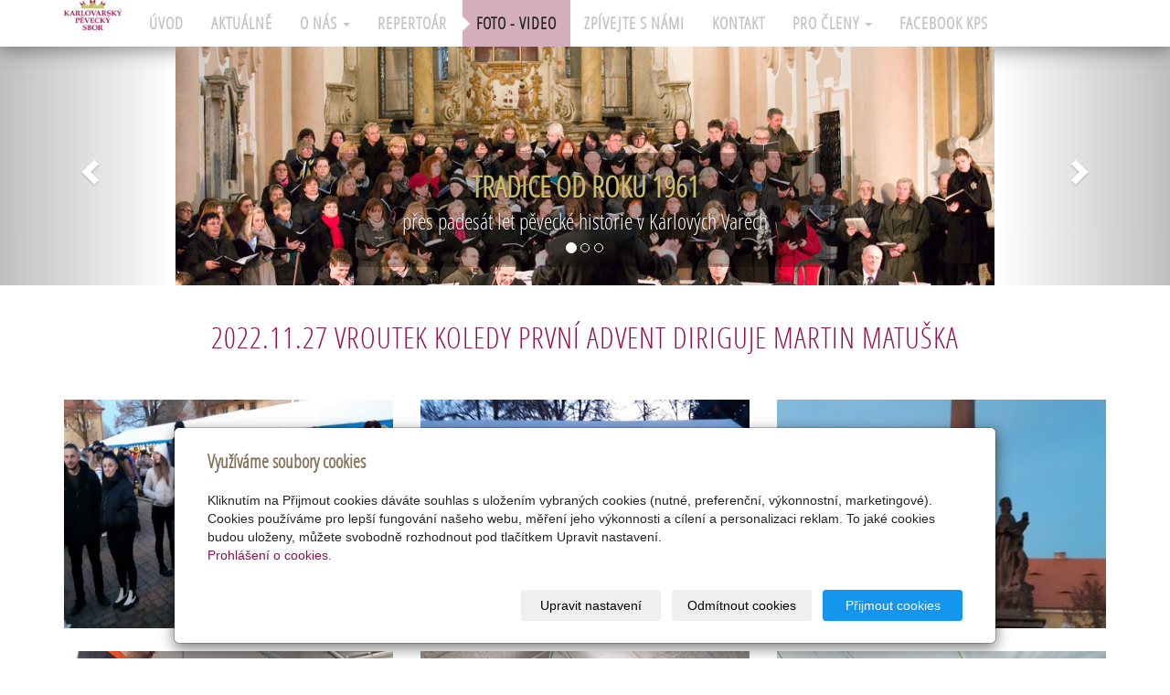

--- FILE ---
content_type: text/html; charset=utf-8
request_url: https://www.kpskv.cz/fotogalerie/2022-11-27-vroutek-koledy-prvni-advent-diriguje-martin-matuska/
body_size: 6421
content:
<!DOCTYPE html>
<html lang="cs">
<head>
  <meta charset="utf-8">
  <!--[if IEE]>
  <meta http-equiv="X-UA-Compatible" content="IE=edge,chrome=1">
  <![endif]-->
  <meta name="viewport" content="width=device-width, initial-scale=1">
      <meta name="robots" content="all">
  <meta name="template" content="HANAMI">
  <meta name="generator" content="inPage">
    
          <meta name="copyright" content="Karlovarský pěvecký sbor">
      <meta name="author" content="Karlovarský pěvecký sbor">
    
        <meta property="og:title" content="2022.11.27 Vroutek koledy první advent diriguje Martin Matuška">

    <meta property="og:description" content="">

<meta property="og:type" content="website">
<meta property="og:url" content="https://www.kpskv.cz/fotogalerie/2022-11-27-vroutek-koledy-prvni-advent-diriguje-martin-matuska/">

    <meta property="og:image" content="https://www.kpskv.cz/obrazek/3/20221127-163111-jpg/">

    
  <title>2022.11.27 Vroutek koledy první advent diriguje Martin Matuška</title>

          <link rel="shortcut icon" href="https://www.kpskv.cz/favicon.ico">
      <link rel="apple-touch-icon" href="https://www.kpskv.cz/favicon.ico" />
    
    
    
    <link type="text/css" rel="stylesheet" href="/vendor/fontawesome-4.7/css/font-awesome.min.css">
    <link type="text/css" rel="stylesheet" media="screen" href="/vendor/blueimp-gallery/css/blueimp-gallery.min.css">
    <link type="text/css" rel="stylesheet" media="screen" href="/vendor/blueimp-bootstrap-image-gallery/css/bootstrap-image-gallery.min.css">
    <link type="text/css" rel="stylesheet" media="screen" href="/vendor/bootstrap-3.4/dist/css/bootstrap.min.css">

          <link type="text/css" rel="stylesheet" media="screen" href="/assets/theme16/css/main.css?v=20210103">
      <link rel="stylesheet" type="text/css" media="screen" href="/assets/filter-colors.css?v=20210103">
      <link rel="stylesheet" type="text/css" media="screen" href="/assets/sections.css?v=20210103">
      <link rel="stylesheet" type="text/css" media="screen" href="/assets/theme16/sections.css?v=20210103">
      <link rel="stylesheet" type="text/css" media="screen" href="/styl/1/">

          
    <link rel="stylesheet" type="text/css" media="print" href="/styl/2/">

          <link rel="stylesheet" type="text/css" media="screen" href="/styl/3/">
    
    <script type="text/javascript" src="/vendor/jquery/dist/jquery.min.js"></script>
    <script type="text/javascript" src="/vendor/jquery-placeholder/jquery.placeholder.min.js"></script>
    <script type="text/javascript" src="/vendor/jquery-match-height/jquery.matchHeight-min.js"></script>
    <script type="text/javascript" src="/vendor/bootstrap-3.4/dist/js/bootstrap.min.js"></script>
    <script type="text/javascript" src="/vendor/blueimp-gallery/js/jquery.blueimp-gallery.min.js"></script>
    <script type="text/javascript" src="/vendor/blueimp-bootstrap-image-gallery/js/bootstrap-image-gallery.min.js"></script>
    <script type="text/javascript" src="/vendor/images-loaded/imagesloaded.pkgd.min.js"></script>
    <script type="text/javascript" src="/vendor/magic-grid/dist/magic-grid.min.js"></script>

    <script type="text/javascript" src="/assets/theme16/js/main.js?v=20210103"></script>
    <script type="text/javascript" src="/assets/js/magicgrid.js?v=20220517"></script>
    <script type="text/javascript" src="/assets/js/dynamic.js?v=20220131"></script>

                <link href="/assets/cookies/css/main-3.4.css" rel="stylesheet" type="text/css" media="screen">
    
    <script src="/assets/cookies/js/main.js?v=20210103"></script>

    <script type="text/javascript">
        window.ca = JSON.parse('{"necessary":1,"functional":0,"performance":0,"marketing":0}');
    </script>
        
                <script>
    window.dataLayer = window.dataLayer || [];
    function gtag(){dataLayer.push(arguments);}

    gtag('consent', 'default', {
        'analytics_storage': 'denied',
        'ad_storage': 'denied',
        'ad_user_data': 'denied',
        'ad_personalization': 'denied'
    });

    gtag('js', new Date());
</script>


                        </head>

<body id="gallery-151655" class="frontend template16 gallery-detail">

    

    
  <!-- HEADER -->

  <header>

    <!-- RIBBON -->

    <div id="top-ribbon">
      <div class="container">

        <!-- CONTACT -->

          


          
          
          <!-- USER -->
                    <!-- /USER -->
      </div>
    </div>
    <div id="sm-search">
      <button type="button" class="close">x</button>
      <form id="small-search" method="get"
            action="/vyhledavani/">
        <input name="q" type="text" class="form-control" placeholder="Hledání...">
        <button type="submit" class="btn btn-danger btn-lg" title="Hledat">
          <span class="glyphicon glyphicon-search" aria-hidden="true"></span> Hledat        </button>
      </form>
    </div>

    <!-- /RIBBON -->
    <!-- NAVIGATION -->

    <nav class="navbar navbar-default">
      <div class="container">
                                          <div class="logo ">
                                            <a title="Karlovarský pěvecký sbor"
                         href="/">
                          <img src="/obrazek/3/logo-kps-png/" alt="Karlovarský pěvecký sbor">
                      </a>
                  </div>
                        
        <!-- TOP NAVI BUTTON -->

        <div class="navbar-header">
          <button class="navbar-toggle" aria-controls="navbar"
                  data-target="#navbar" data-toggle="collapse" type="button">
            <span class="sr-only">Menu</span>
            <span class="icon-bar"></span>
            <span class="icon-bar"></span>
            <span class="icon-bar"></span>
          </button>
        </div>

        <!-- /TOP NAVI BUTTON -->
        <!-- TOP NAVIGATION -->

        <div id="navbar" class="collapse navbar-collapse " role="navigation" aria-expanded="true" style="">
                    <ul class="nav navbar-nav">
                                                <li role="presentation" id="menu-item-365648">
                                          <a href="/inpage/karlovarsky-pevecky-sbor/">
                          Úvod                      </a>
                                    </li>
                                                <li role="presentation" id="menu-item-357275">
                                          <a href="/rubrika/novinky/">
                          Aktuálně                      </a>
                                    </li>
                                                <li role="presentation" id="menu-item-357264" class="dropdown">
                                          <a href="/inpage/o-nas/" class="dropdown-toggle" data-toggle="dropdown">
                          O nás <span class="caret"></span>
                      </a>
                      <!-- SUBNAVI -->
                      <ul class="dropdown-menu level2 v" role="menu">
                        <li class="container">
                          <ul>
                                                              <li id="submenu-item-416062">
                                  <a href="/inpage/o-nas-625/">
                                      O nás *                                  </a>
                                </li>
                                                              <li id="submenu-item-416064">
                                  <a href="/inpage/sbormistri-966/">
                                      Sbormistři                                  </a>
                                </li>
                                                              <li id="submenu-item-416065">
                                  <a href="/inpage/historie-586/">
                                      Historie                                  </a>
                                </li>
                                                              <li id="submenu-item-416066">
                                  <a href="/inpage/soucasni-clenove/">
                                      Současní členové                                  </a>
                                </li>
                                                              <li id="submenu-item-416061">
                                  <a href="/inpage/moudra-pana-herzla/">
                                      Moudra pana Herzla                                  </a>
                                </li>
                                                        </ul>
                        </li>
                      </ul>
                      <!-- /SUBNAVI -->
                                    </li>
                                                <li role="presentation" id="menu-item-357263">
                                          <a href="/inpage/repertoar/">
                          Repertoár                      </a>
                                    </li>
                                                <li role="presentation" id="menu-item-357269" class="active">
                                          <a href="/fotogalerie/foto/">
                          Foto - video                      </a>
                                    </li>
                                                <li role="presentation" id="menu-item-357262">
                                          <a href="/inpage/zpivejte-s-nami/">
                          Zpívejte s námi                      </a>
                                    </li>
                                                <li role="presentation" id="menu-item-357270">
                                          <a href="/kontaktovat/">
                          Kontakt                      </a>
                                    </li>
                                                <li role="presentation" id="menu-item-365642" class="dropdown">
                                          <a href="/slozka/pro-cleny/" class="dropdown-toggle" data-toggle="dropdown">
                          Pro členy <span class="caret"></span>
                      </a>
                      <!-- SUBNAVI -->
                      <ul class="dropdown-menu level2 v" role="menu">
                        <li class="container">
                          <ul>
                                                              <li id="submenu-item-365643">
                                  <a href="/slozka/novinky/">
                                      Novinky                                  </a>
                                </li>
                                                              <li id="submenu-item-365644">
                                  <a href="/slozka/archiv-novinek/">
                                      Archiv novinek                                  </a>
                                </li>
                                                              <li id="submenu-item-365645">
                                  <a href="/slozka/vedeni-kps/">
                                      Vedení KPS                                  </a>
                                </li>
                                                              <li id="submenu-item-357266">
                                  <a href="/slozka/dokumenty-kps/">
                                      Dokumenty KPS                                  </a>
                                </li>
                                                              <li id="submenu-item-357267">
                                  <a href="/slozka/midi/">
                                      MIDI                                  </a>
                                </li>
                                                              <li id="submenu-item-357268">
                                  <a href="/slozka/noty/">
                                      Noty                                  </a>
                                </li>
                                                              <li id="submenu-item-368932">
                                  <a href="/slozka/mp3-br-youtube/">
                                      mp3 / youtube / Midi Player                                  </a>
                                </li>
                                                        </ul>
                        </li>
                      </ul>
                      <!-- /SUBNAVI -->
                                    </li>
                                                <li role="presentation" id="menu-item-357265">
                                          <a href="https://www.facebook.com/karlovarskypeveckysbor/" target="_blank">
                          Facebook KPS                      </a>
                                    </li>
              
          </ul>
        </div>

        <!-- /TOP NAVIGATION -->

      </div>
    </nav>

    <!-- /NAVIGATION -->

  </header>

  <!-- /HEADER -->
  <!-- WRAP -->

  <div id="wrap">
    <div id="border">

        
          <!-- BOX MOTIVE -->

          <div id="motive" class="nob ">
                            <div id="carousel-example-generic" class="carousel slide" data-ride="carousel">
  <!-- Stránkování -->
  <ol class="carousel-indicators">
    <li data-target="#carousel-example-generic" data-slide-to="0" class="active"></li>
    <li data-target="#carousel-example-generic" data-slide-to="1"></li>
    <li data-target="#carousel-example-generic" data-slide-to="2"></li>
  </ol>

  <!-- Bloky s obrázky -->
  <div class="carousel-inner" role="listbox">

  <div class="item active">
      <img src="/obrazek/3/slide-01-jpg/" alt="TRADICE OD ROKU 1961">
      <div class="carousel-caption">
        <h3>TRADICE OD ROKU 1961</h3>             
        <p>přes padesát let pěvecké historie v Karlových Varech</p>
      </div>
    </div>

    <div class="item">
      <img src="/obrazek/3/slide-04-jpg/" alt="PESTRÝ REPERTOÁR">
      <div class="carousel-caption">
        <h3>PESTRÝ REPERTOÁR</h3>             
        <p>operní sbory, oratoria, kantáty, mše, lidové i umělé písně, capella skladby a další...</p>
      </div>
    </div>

    <div class="item">
      <img src="/obrazek/3/slide-03-jpg/" alt="SPOLUPRÁCE S KARLOVARSKÝM SYMFONICKÝM ORCHESTREM">
      <div class="carousel-caption">
        <h3>SPOLUPRÁCE S KARLOVARSKÝM SYMFONICKÝM ORCHESTREM</h3>             
        <p>tradice na karlovarské pěvecké scéně</p>
      </div>
    </div>

   </div>

  <!-- Šipky -->
  <a class="left carousel-control" href="#carousel-example-generic" role="button" data-slide="prev">
    <span class="glyphicon glyphicon-chevron-left" aria-hidden="true"></span>
    <span class="sr-only">Previous</span>
  </a>
  <a class="right carousel-control" href="#carousel-example-generic" role="button" data-slide="next">
    <span class="glyphicon glyphicon-chevron-right" aria-hidden="true"></span>
    <span class="sr-only">Next</span>
  </a>
</div>          </div>

          <!-- /BOX MOTIVE -->

        
                                                
      <!-- CONTENT -->

      <div class="container">
        <div class="row">
          <div id="content">
            <main class="col-lg-12">

              <!-- ARTICLE -->

              <article>
                  
<h1 class="title text-center ">
        2022.11.27 Vroutek koledy první advent diriguje Martin Matuška</h1>


    
    

    <div id="gallery-15165592" class="row photos">
                                    <div class="gallery__item item-photo col-xs-12 col-sm-4 col-md-6 col-lg-4 ">
                                                                <a class="thumbnail gallery__item-link" href="/obrazek/3/20221127-163111-jpg/" title="20221127_163111.jpg" data-width="1024" data-height="576" data-gallery="gallery-151655">
                                                <img class="img-thumbnail img-responsive" src="/obrazek/2/20221127-163111-jpg/" alt="20221127_163111.jpg" title="20221127_163111.jpg">
                        </a>
                </div>
                            <div class="gallery__item item-photo col-xs-12 col-sm-4 col-md-6 col-lg-4 ">
                                                                <a class="thumbnail gallery__item-link" href="/obrazek/3/20221127-163101-jpg/" title="20221127_163101.jpg" data-width="1024" data-height="576" data-gallery="gallery-151655">
                                                <img class="img-thumbnail img-responsive" src="/obrazek/2/20221127-163101-jpg/" alt="20221127_163101.jpg" title="20221127_163101.jpg">
                        </a>
                </div>
                            <div class="gallery__item item-photo col-xs-12 col-sm-4 col-md-6 col-lg-4 ">
                                                                <a class="thumbnail gallery__item-link" href="/obrazek/3/20221127-163133-jpg/" title="20221127_163133.jpg" data-width="576" data-height="1024" data-gallery="gallery-151655">
                                                <img class="img-thumbnail img-responsive" src="/obrazek/2/20221127-163133-jpg/" alt="20221127_163133.jpg" title="20221127_163133.jpg">
                        </a>
                </div>
                            <div class="gallery__item item-photo col-xs-12 col-sm-4 col-md-6 col-lg-4 ">
                                                                <a class="thumbnail gallery__item-link" href="/obrazek/3/20221127-164053-jpg/" title="20221127_164053.jpg" data-width="680" data-height="1024" data-gallery="gallery-151655">
                                                <img class="img-thumbnail img-responsive" src="/obrazek/2/20221127-164053-jpg/" alt="20221127_164053.jpg" title="20221127_164053.jpg">
                        </a>
                </div>
                            <div class="gallery__item item-photo col-xs-12 col-sm-4 col-md-6 col-lg-4 ">
                                                                <a class="thumbnail gallery__item-link" href="/obrazek/3/20221127-164100-jpg/" title="20221127_164100.jpg" data-width="1024" data-height="576" data-gallery="gallery-151655">
                                                <img class="img-thumbnail img-responsive" src="/obrazek/2/20221127-164100-jpg/" alt="20221127_164100.jpg" title="20221127_164100.jpg">
                        </a>
                </div>
                            <div class="gallery__item item-photo col-xs-12 col-sm-4 col-md-6 col-lg-4 ">
                                                                <a class="thumbnail gallery__item-link" href="/obrazek/3/20221127-163140-jpg/" title="20221127_163140.jpg" data-width="1024" data-height="576" data-gallery="gallery-151655">
                                                <img class="img-thumbnail img-responsive" src="/obrazek/2/20221127-163140-jpg/" alt="20221127_163140.jpg" title="20221127_163140.jpg">
                        </a>
                </div>
                            <div class="gallery__item item-photo col-xs-12 col-sm-4 col-md-6 col-lg-4 ">
                                                                <a class="thumbnail gallery__item-link" href="/obrazek/3/20221127-164104-jpg/" title="20221127_164104.jpg" data-width="1024" data-height="576" data-gallery="gallery-151655">
                                                <img class="img-thumbnail img-responsive" src="/obrazek/2/20221127-164104-jpg/" alt="20221127_164104.jpg" title="20221127_164104.jpg">
                        </a>
                </div>
                            <div class="gallery__item item-photo col-xs-12 col-sm-4 col-md-6 col-lg-4 ">
                                                                <a class="thumbnail gallery__item-link" href="/obrazek/3/20221127-163125-jpg/" title="20221127_163125.jpg" data-width="1024" data-height="576" data-gallery="gallery-151655">
                                                <img class="img-thumbnail img-responsive" src="/obrazek/2/20221127-163125-jpg/" alt="20221127_163125.jpg" title="20221127_163125.jpg">
                        </a>
                </div>
                            <div class="gallery__item item-photo col-xs-12 col-sm-4 col-md-6 col-lg-4 ">
                                                                <a class="thumbnail gallery__item-link" href="/obrazek/3/20221127-163129-jpg/" title="20221127_163129.jpg" data-width="1024" data-height="576" data-gallery="gallery-151655">
                                                <img class="img-thumbnail img-responsive" src="/obrazek/2/20221127-163129-jpg/" alt="20221127_163129.jpg" title="20221127_163129.jpg">
                        </a>
                </div>
                            <div class="gallery__item item-photo col-xs-12 col-sm-4 col-md-6 col-lg-4 ">
                                                                <a class="thumbnail gallery__item-link" href="/obrazek/3/20221127-163118-jpg/" title="20221127_163118.jpg" data-width="692" data-height="1024" data-gallery="gallery-151655">
                                                <img class="img-thumbnail img-responsive" src="/obrazek/2/20221127-163118-jpg/" alt="20221127_163118.jpg" title="20221127_163118.jpg">
                        </a>
                </div>
                        </div>
    <script type="text/javascript">
        $(document).ready(function () {
            $('#gallery-15165592').imagesLoaded(function() {
                $('#gallery-15165592.photos .item-photo .thumbnail').matchHeight();
            });
        });
    </script>



    <p class="text-center back-link">
                    <a class="btn btn-link"
               href="/fotogalerie/foto/">&laquo; zpět</a>
            </p>

    <a id="comments"></a>

    <div class="div-comments ">
        
        
            </div>


                  
              </article>

                

              <!-- /ARTICLE -->

            </main>
          </div>
        </div>
      </div>

      <!-- /CONTENT -->

                        
    </div>
  </div>

  <!-- /WRAP -->
  <!-- FOOTER -->

  <footer class="col-lg-12">

    <!-- TOP -->
        <!-- /TOP -->
    <!-- BOTTOM -->

      
        <!-- CUSTOM -->

          <div id="footbox" class="">
                            <h4 style="text-align: center;"><span style="color: #808080;">Karlovarský pěvecký sbor podporují:<br /></span><a href="https://www.karlovyvary.cz" target="_blank" rel="noopener"><img src="/obrazek/3/partner-karlovy-vary-png/" alt="" style="margin: 10px 10px -5px 10px;" width="174" height="100" /></a><a href="http://www.kr-karlovarsky.cz" target="_blank" rel="noopener"><img src="/obrazek/3/partner-karlovarsky-kraj-png/" alt="" style="margin: 0px 10px 0px 10px;" width="174" height="100" /></a><a href="http://www.zivykraj.cz" target="_blank" rel="noopener"><img src="/obrazek/3/partner-zivy-kraj-png/" alt="" style="margin: 8px 10px 8px 10px;" width="145" height="80" /></a><a href="http://www.vsozc.cz" target="_blank" rel="noopener"><img src="/obrazek/3/partner-2021-vsozc-png/" title="Vodohospodářské sdružení obcí západních Čech" width="160" height="80" alt="Vodohospodářské sdružení obcí západních Čech" /></a></h4>
<hr />
<p style="text-align: center;"><span style="font-size: 9pt;">&copy; 2019 Karlovarský pěvecký sbor, veškerá práva vyhrazena | &copy; Web vytvořil: <a href="http://www.gitech.cz" target="_blank" rel="noopener noreferrer">Gitech</a> | mail | adm | <a href="https://kpskv.cz/mapa-webu/">mapa webu</a></span></p>          </div>

        <!-- CUSTOM -->

      
    <!-- /BOTTOM -->

  </footer>

  <!-- /FOOTER -->

    
      <div id="blueimp-gallery" class="blueimp-gallery blueimp-gallery-controls" data-use-bootstrap-modal="false">
        <div class="slides"></div>
        <h3 class="title">&nbsp;</h3>
        <a class="prev">‹</a>
        <a class="next">›</a>
        <a class="close">×</a>
        <a class="play-pause"></a>
        <ol class="indicator"></ol>
        <div class="modal fade">
          <div class="modal-dialog">
            <div class="modal-content">
              <div class="modal-header">
                <button type="button" class="close" aria-hidden="true">&times;</button>
                <h4 class="modal-title">&nbsp;</h4>
              </div>
              <div class="modal-body next"></div>
              <div class="modal-footer">
                <button type="button" class="btn btn-default pull-left prev">
                  <i class="glyphicon glyphicon-chevron-left"></i> Previous
                </button>
                <button type="button" class="btn btn-primary next">
                  Next <i class="glyphicon glyphicon-chevron-right"></i>
                </button>
              </div>
            </div>
          </div>
        </div>
      </div>

    
    
    <div id="imp"></div>
  <script type="text/javascript">
    var e = document.createElement("img");
    e.src = "/render/imp/";
    e.width = "1";
    e.height = "1";
    e.alt = "Hit counter";
    document.getElementById("imp").appendChild(e);

    $(document).ready(function () {
      var hash = window.location.hash;
      var parts = hash.split("-");
      if (parts[0] === "#comment") {
        var selector = "h3" + parts[0] + "-" + parts[1];
        $(selector).parents(".subcomments").show();
        $(selector).parents(".subcomments").prev().find("a:contains('Zobrazit odpovědi')").text("Skrýt odpovědi");
        $(document).scrollTop($(parts[0] + "-" + parts[1]).offset().top - ($(window).height() - $(parts[0] + "-" + parts[1]).parent().outerHeight(true)) / 2); // Scroll to comment
      }

      $(".showanswer").on('click', function () {
        $(this).parent().parent().parent().next().toggle();
        if ($(this).text() == 'Zobrazit odpovědi') {
          $(this).text("Skrýt odpovědi");
        } else {
          $(this).text("Zobrazit odpovědi");
        }
      });
    });
  </script>

    
    
        <div class="modal" id="cookiesModal" data-keyboard="false" aria-labelledby="cookiesModalLabel" style="display: none" aria-modal="true" role="dialog">
        <div class="modal-dialog modal-lg modal-dialog-centered modal-cookies">
            <div class="modal-content">
                <div class="modal-header">
                    <h2 class="modal-title" id="cookiesModalLabel">
                        Využíváme soubory cookies                    </h2>
                    <button type="button" class="close" data-dismiss="modal" data-bs-dismiss="modal" aria-label="Zavřít" id="closeModalButton" style="display: none">
                        <span class="button-close" aria-hidden="true"></span>
                    </button>
                </div>
                <div class="modal-body">
                    <div class="container-fluid" id="mainWindow">
                        <p class="cookies-text">
                            Kliknutím na Přijmout cookies dáváte souhlas s uložením vybraných cookies (nutné, preferenční, výkonnostní, marketingové). Cookies používáme pro lepší fungování našeho webu, měření jeho výkonnosti a cílení a personalizaci reklam. To jaké cookies budou uloženy, můžete svobodně rozhodnout pod tlačítkem Upravit nastavení.                            <br><a class="cookies-statement" href="https://ec.europa.eu/info/cookies_cs" target="_blank">Prohlášení o cookies.</a>
                        </p>
                    </div>
                    <div class="container-fluid" id="settingsWindow" style="display: none;">
                        <p class="cookies-text">Využíváme soubory cookies a další technologie pro lepší uživatelský zážitek na webu. Následující kategorie můžete povolit či zakázat a svůj výběr uložit.</p>
                        <div class="cookies-info">
                            <div class="cookies-option">
                                <button class="button-more">
                                    <span class="button-more-icon"></span>
                                    <span class="button-more-title">Nutné</span>
                                </button>
                                <div class="custom-control custom-switch form-check form-switch">
                                    <input type="checkbox" class="custom-control-input form-check-input" name="necessaryCheckbox" id="necessaryCheckbox" value="1" checked disabled>
                                    <label class="custom-control-label form-check-label" for="necessaryCheckbox">Povoleno</label>
                                </div>
                            </div>
                            <div class="cookies-details" style="display: none;">
                                <p>Tyto cookies jsou nezbytné pro zajištění základní funkčnosti webových stránek.</p>
                            </div>
                        </div>
                        <div class="cookies-info">
                            <div class="cookies-option">
                                <button class="button-more">
                                    <span class="button-more-icon"></span>
                                    <span class="button-more-title">Preferenční</span>
                                </button>
                                <div class="custom-control custom-switch form-check form-switch">
                                    <input type="checkbox" class="custom-control-input form-check-input" name="functionalCheckbox" id="functionalCheckbox" value="1">
                                    <label class="custom-control-label form-check-label" for="functionalCheckbox">
                                        <span class="label-off">Zakázáno</span>
                                        <span class="label-on">Povoleno</span>
                                    </label>
                                </div>
                            </div>
                            <div class="cookies-details" style="display: none;">
                                <p>Preferenční cookies slouží pro zapamatování nastavení vašich preferencí pro příští návštěvu.</p>
                            </div>
                        </div>
                        <div class="cookies-info">
                            <div class="cookies-option">
                                <button class="button-more">
                                    <span class="button-more-icon"></span>
                                    <span class="button-more-title">Výkonnostní</span>
                                </button>
                                <div class="custom-control custom-switch form-check form-switch">
                                    <input type="checkbox" class="custom-control-input form-check-input" name="performanceCheckbox" id="performanceCheckbox" value="1">
                                    <label class="custom-control-label form-check-label" for="performanceCheckbox">
                                        <span class="label-off">Zakázáno</span>
                                        <span class="label-on">Povoleno</span>
                                    </label>
                                </div>
                            </div>
                            <div class="cookies-details" style="display: none;">
                                <p>Výkonnostní cookies monitorují výkon celého webu.</p>
                            </div>
                        </div>
                        <div class="cookies-info">
                            <div class="cookies-option">
                                <button class="button-more">
                                    <span class="button-more-icon"></span>
                                    <span class="button-more-title">Marketingové</span>
                                </button>
                                <div class="custom-control custom-switch form-check form-switch">
                                    <input type="checkbox" class="custom-control-input form-check-input" name="marketingCheckbox" id="marketingCheckbox" value="1">
                                    <label class="custom-control-label form-check-label" for="marketingCheckbox">
                                        <span class="label-off">Zakázáno</span>
                                        <span class="label-on">Povoleno</span>
                                    </label>
                                </div>
                            </div>
                            <div class="cookies-details" style="display: none;">
                                <p>Marketingové a reklamní cookies se využívají k měření a analýze webu.</p>
                            </div>
                        </div>
                    </div>
                </div>
                <div class="modal-footer">
                    <button type="button" id="allowChoiceButton" class="btn btn-outline-secondary" style="display: none;">Uložit vybrané</button>
                    <button type="button" id="switchWindowButton" class="btn btn-outline-secondary">Upravit nastavení</button>
                    <button type="button" id="rejectAllButton" class="btn btn-outline-secondary">Odmítnout cookies</button>
                    <button type="button" id="allowAllButton" class="btn btn-primary">Přijmout cookies</button>
                </div>
            </div>
        </div>
    </div>
    <div class="cookies-settings-btn active" id="snippetWindow" style="display: none" >
        <button class="cookies-settings-btn__open openModalButton" aria-label="Open cookies settings">
            <span class="cookies-settings-btn__open-label">Nastavení cookies</span>
        </button>

        <button class="cookies-settings-btn__dismiss" id="closeSnippetButton" type="button" aria-label="Zavřít">
            <span class="cookies-settings-btn__dismiss-icon" aria-hidden="true"></span>
        </button>
    </div>
    <script>
        (function($) {
            "use strict"; // Start of use strict

            $(document).ready(function() {
                $('#cookiesModal').cookiesAgreement({
                    name: 'cookie-ag',
                    layout: 'bar',
                    redirect: true,
                    button: true,
                    callbacks: {
                        modal: {
                            open: function (options, close) {
                                                                $('#cookiesModal').modal({
                                    backdrop: options.layout === 'window' ? 'static' : false,
                                    keyboard: close
                                });
                                                            },
                            close: function () {
                                                                $('#cookiesModal').modal('hide');
                                                            },
                            button: function () {
                                                                $('#cookiesModal').on('hide.bs.modal', function () {
                                    $('#snippetWindow').addClass('active');
                                });
                                                            },

                        }
                    }
                });
            });
        })(jQuery); // End of use strict
    </script>

    
    </body>
</html>


--- FILE ---
content_type: text/css; charset=utf-8
request_url: https://www.kpskv.cz/styl/1/
body_size: 1712
content:
/*homepage motive*/
#motive{
  background-color: #f5f5f5;
  background-image: url();
}

/*motto*/
#motto #motto-title{
 
  color: #000000;
  
}

#motto #motto-title a{
 
  color: #000000;
 
}
#motto #motto-text{
  color: #e8e8e8;
   
}
/* ------------------------------------------------ BACKGROUNDS -- */

.navbar .dropdown-menu > li > a:hover,
.navbar .dropdown-menu > li > a:focus,
.navbar .dropdown-menu > .active > a,
.navbar .dropdown-menu > .active > a:hover,
.navbar .dropdown-menu > .active > a:focus,
a.abutton,
h3.ltype2,
 #list-rubrics li .subtitle.media-heading,
.btn-primary,
.btn-primary:hover,
.btn-primary:focus,
.btn-primary:active,
.btn-primary.active,
.open > .dropdown-toggle.btn-primary,
#topbar .btn-default,
#topbar .btn-default:hover,
#topbar .btn-default:focus,
#topbar .btn-default:active,
#topbar .btn-default.active,
#topbar .open > .dropdown-toggle.btn-default,
#basket .btn-danger,
#search-bar .btn-danger,
.dropdown.open ul.dropdown-menu,
.dropdown.active > ul.dropdown-menu,
span.cir,
.copy,
#list-comments h3.media-heading,
a.btn.btn-link,
.btn-warning,
.btn-warning.active,
.btn-warning.focus,
.btn-warning:active,
.btn-warning:focus,
.btn-warning:hover,
.open>.dropdown-toggle.btn-warning,
.label.label-stock1,
.product-label-special,
.btn-primary:hover,
.btn-primary:focus,
.btn-primary:active,
.btn-primary.active,
.open > .dropdown-toggle.btn-primary,
.btn-default,
.btn-danger,
.btn-danger:hover,
#eshop-products .more a.btn-default,
#tab-related .more a.btn-default,
.btn-default,
.btn-default:hover,
table#cart tbody tr td:first-child a.sremove,
#listdata.download li h2,
#listdata.folder li h2 {
    background-color: #006197;
}

.cc_container {
    background-color: #006197!important;
}

.navbar,
.navbar .navbar-nav > li > a:hover,
.navbar .navbar-nav > li > a:focus,
.navbar .navbar-nav > .active > a,
.navbar .navbar-nav > .active > a:hover,
.navbar .navbar-nav > .active > a:focus,
.navbar .navbar-nav > .disabled > a,
.navbar .navbar-nav > .disabled > a:hover,
.navbar .navbar-nav > .disabled > a:focus,
.navbar .navbar-nav > .open > a,
.navbar .navbar-nav > .open > a:hover,
.navbar .navbar-nav > .open > a:focus,
.breadcrumb,
#separator .cardbox {
    background-color: #fff;
}

.cardbox,
.nav-pills > li.active > a,
.nav-pills > li.active > a:hover,
.nav-pills > li.active > a:focus,
.label.label-stock2,
.label.label-stock3,
#listdata.download li .inside,
#listdata.folder li .inside,
#separator {
    background-color: #f6f6f6;
}

/* ----------------------------------------------- /BACKGROUNDS -- */

/* ------------------------------------------------------ FONTS -- */

.navbar .navbar-nav > li > a {
    font-weight: bold;
}

/* ------------------------------------------- COLORS -- */

body,
.navbar .navbar-text,
.navbar .navbar-nav > .active > a,
.navbar .navbar-nav > .active > a:hover,
.navbar .navbar-nav > .active > a:focus,
.navbar .navbar-nav > .disabled > a,
.navbar .navbar-nav > .disabled > a:hover,
.navbar .navbar-nav > .disabled > a:focus,
.navbar .navbar-nav > .open > a,
.navbar .navbar-nav > .open > a:hover,
.navbar .navbar-nav > .open > a:focus,
.breadcrumb > .active,
.label.label-stock3,
.label.label-stock2,
.thumbnail .caption,
#list-pages h4 {
    color: #252525;
}

a,
h1,
h2,
h3,
h4,
h5,
h6,
code,
a:hover,
#contact h4,
#favorite-links h3,
#random-image h3,
.nav-pills > li.active > a,
.nav-pills > li.active > a:hover,
.nav-pills > li.active > a:focus,
.thumbnail h2 a,
.price-current-vat,
.price-original-vat,
#cart a,
input[type=checkbox]:checked:after,
footer>.container>div:nth-of-type(even) h3 {
    color: #006197;
}

.navbar .dropdown-menu > li > a:hover,
.navbar .dropdown-menu > li > a:focus,
.navbar .dropdown-menu > .active > a,
.navbar .dropdown-menu > .active > a:hover,
.navbar .dropdown-menu > .active > a:focus,
a.abutton,
.btn-primary,
.btn-primary:hover,
.btn-primary:focus,
.btn-primary:active,
.btn-primary.active,
.open > .dropdown-toggle.btn-primary,
#listdata.download li h2 a,
#listdata.folder li h2 a,
ul.dropdown-menu a,
#topbar .btn-default:hover,
#topbar .btn-default:focus,
#topbar .btn-default:active,
#topbar .btn-default.active,
#topbar .open > .dropdown-toggle.btn-default,
#topbar .btn-default,
h3.ltype2 a,
 #list-rubrics li .subtitle.media-heading a {
    color: #fff;
}

.breadcrumb a,
.breadcumb a:hover,
.inside>p,
#list-rubrics .details,
.form-horizontal span.asterisk {
    color: #a3a3a3;
}

.navbar .navbar-nav > li > a,
#footer-contact .fa {
    color: #c4c4c4;
}

.icon-favourite {
    color: #f5bd00;
}

/* ------------------------------------------ /COLORS -- */
/* --------------------------------------- DECORATION -- */

.navbar a,
a.abutton,
a.abutton:hover,
#listdata.download h2 a,
#listdata.folder h2 a,
.subtitle.media-heading a {
    text-decoration: none;
}

/* -------------------------------------- /DECORATION -- */

.thumbnail .more {
    text-align: center;
}

/* ----------------------------------------------------- /FONTS -- */

/* ---------------------------------------------------- BORDERS -- */
.checkbox input#agreement, .checkbox input#heureka_reject {
    border-color: #006197;
}

/* ---------------------------------------- TRIANGLES -- */

.navbar-default li.active > a:before {
    border-left: 10px solid #006197;
}

.navbar-default li.active:hover > a:before {
    border-left: 10px solid #006197;
}

#panel-news .more a:after {
    border-top: 30px solid #006197; 
}

.goin:after {
    border-left: 10px solid #006197;
}

/* --------------------------------------- /TRIANGLES -- */
/* -------------------------------------------- COLOR -- */

.btn-primary,
.btn-primary:hover,
.btn-primary:focus,
.btn-primary:active,
.btn-primary.active,
.open > .dropdown-toggle.btn-primary,
#topbar .btn-default,
#basket .btn-danger,
#search-bar .btn-danger,
.btn-warning,
.btn-warning.active,
.btn-warning.focus,
.btn-warning:active,
.btn-warning:focus,
.btn-warning:hover,
.open>.dropdown-toggle.btn-warning,
.label.label-stock1,
.btn-primary:hover,
.btn-primary:focus,
.btn-primary:active,
.btn-primary.active,
.open > .dropdown-toggle.btn-primary,
.btn-danger,
.btn-danger:hover,
.btn-default,
.btn-default:hover,
table#cart tbody tr td:first-child a.sremove {
    border-color: #006197;
}

.navbar,
#separator ul#list-panel-news li {
    border-color:#fff;
}

.input-group-addon {
    border-color: #eee;
}

ul#list-panel-news li div p.description {
    border-color: #c7c7c7;
}

.thumbnail,
.label.label-stock2,
.label.label-stock3,
#separator #eshop-products .more a.btn-default {
    border-color: #f6f6f6;
}

/* ------------------------------------------- /COLOR -- */
/* -------------------------------------------- WIDTH -- */

ul#list-panel-news li div p.description,
.thumbnail,
.label.label-stock2,
.label.label-stock3,
#basket .btn-danger,
#search-bar .btn-danger {
    border-width: 1px;
}

/* ------------------------------------------- /WIDTH -- */
/* -------------------------------------------- STYLE -- */

.thumbnail,
.label.label-stock2,
.label.label-stock3,
#basket .btn-danger,
#search-bar .btn-danger {
    border-style: solid;
}

/* ------------------------------------------- /STYLE -- */
/* ------------------------------------------- RADIUS -- */

#eshop-products a.link-thumbnail,
#tab-related a.link-thumbnail {
    border-radius: 20px;
}

.input-group .form-control:last-child,
.input-group-addon:last-child,
.input-group-btn:first-child>.btn-group:not(:first-child)>.btn,
.input-group-btn:first-child>.btn:not(:first-child),
.input-group-btn:last-child>.btn,
.input-group-btn:last-child>.btn-group>.btn,
.input-group-btn:last-child>.dropdown-toggle {
    border-top-left-radius: 0;
    border-bottom-left-radius: 0;
}

/* ------------------------------------------ /RADIUS -- */

ul#list-panel-categories li.active > a{
    border-left-color: #006197;
}

/* --------------------------------------------------- /BORDERS -- */

/* ---------------------------------------------------- QUERIES -- */

@media (max-width: 991px) {
    ul.dropdown-menu li ul li {
        border-bottom: none;
        padding: 0px;
    }
}

@media (min-width: 768px) {

    .navbar-nav > li {
        border-left-color: #338db8;
        border-right-color: #338db8;
    }
    
}

/* --------------------------------------------------- /QUERIES -- */

--- FILE ---
content_type: text/css; charset=utf-8
request_url: https://www.kpskv.cz/styl/3/
body_size: 1777
content:
/* barva šipky v menu */
.navbar-default li.active > a:before {
  border-left: 10px solid #fff;
}

.navbar-default li.active:hover > a:before {
  border-left: 10px solid #8f114f;
}



/* Vypnutí loga InPage */
#bar-poweredby { display:none; }

div.copy {
  background: #ccc;
}

/* Vypnutí hlavičky  - změna David Maglia */
#top-ribbon {
  padding: 0px;
  visibility: hidden;
  margin-bottom: -20px;
}


/* stín pod menu */
.navbar {
  box-shadow: 0px 4px 20px 0px rgba(50, 50, 50, 0.5);
}


/* logo - velikost */
.navbar .logo img {
  max-height: 80px;
  max-width: 9999px;
}

/* menu se nevim proč zarovnává doprava - přidáno David Maglia */
.nav.navbar-nav {
  float: left !important;
}

/* text v slideshow */

.carousel-caption {
  background: rgba(0, 0, 0, 0.3);
}

.carousel-caption h3{
  font-size: xx-large;
  font-weight: bold;
  color: #c7bc67;
  margin-top: 0px;
}

.carousel-caption p{
  font-size: x-large;
  padding-top: 0px;
  margin-top: 0px;
  line-height: 20px;
}

/* velikost obrázků v slideshow - změna David Maglia */
.carousel-inner {
  width: 70% !important;
  display: block;
  margin-left: auto;
  margin-right: auto;

}

/* velikost horního menu - změna David Maglia */
.navbar-default .navbar-nav > li > a {
  display: table-cell;
  vertical-align: bottom;
  height: 70px;				
  color: #c4c4c4;
  text-align: center;
}

/* Obrázek v menu - změna velikosti Dvid Maglia*/
.navbar .logo img {
  max-height: 35px;
  max-width: 9999px;
  vertical-align: bottom;
}



/* Obrázek v menu */

#menu-item-352918 a {
  background: transparent url(/obrazek/3/ico-FB-png/) no-repeat;
  width: 50px;
  font-size: 0;
  line-height: 50px;
}

#menu-item-352917 a {
  font-weight: normal;
}

/* Separátor - pozadí bloku */

#separator { 
  background-image: url("/obrazek/3/separator-jpg/") 
}

/* HR */
hr {
  margin-bottom: 20px;
  border-top: 2px solid #ccc
}

/* Patička */
div#footbox {
  margin: -60px 80px 20px 80px;
}

footer.col-lg-12 {
  background: #eee9e2;
}


/* ohraničení položky menu */
.navbar-nav > li {
  border-left-color: #fff;
  border-right-color: #fff;
}

/* šipečka "dále" u článků */
.goin:after {
  border-left: 10px solid #8f114f;
}

/* barva zvýrazněného menu a tlačítek */

.abutton, .label.label-stock1, .navbar .navbar-nav > .active > a, .navbar .navbar-nav > .active > a:hover, .navbar .navbar-nav > li > a:hover, .navbar .dropdown-menu > li > a:hover, .navbar .dropdown-menu > li > a:focus, .navbar .dropdown-menu > .active > a, .navbar .dropdown-menu > .active > a:hover, .navbar .dropdown-menu > .active > a:focus, #basket .btn-danger, #search-bar .btn-danger, .dropdown.open ul.dropdown-menu, .nav-pills > li.active > a, .nav-pills > li.active > a:hover, .nav-pills > li.active > a:focus, .navbar .navbar-nav > .active > a:focus, .navbar .navbar-nav > .active > a:hover, .navbar .navbar-nav > .active > a, .navbar-default .navbar-nav>.open>a, .navbar-default .navbar-nav>.open>a:focus, .navbar-default .navbar-nav>.open>a:hover, #eshop-products .more a.btn-default, #tab-related .more a.btn-default, .alert-warning, .alert-info, .copy, #cart .btn-default, .rubric #list-rubrics li .subtitle.media-heading, .open>.dropdown-toggle.btn-default, .alert-success, .btn-primary, .product-label-special, .btn-primary:hover, .btn-primary:focus, .btn-primary:active, .btn-primary.active, .open > .dropdown-toggle.btn-primary, span.cir, #list-comments h3.media-heading, a.btn.btn-link, .pager li>a, .pager li>span, .pager li>a:focus, .pager li>a:hover, #topbar .btn-default, #topbar .btn-default:hover, #topbar .btn-default:focus, #topbar .btn-default:active, #topbar .btn-default.active, #topbar .open > .dropdown-toggle.btn-default, #listdata li h2, .open>.dropdown-toggle.btn-primary, .btn-warning, .btn-warning.active, .btn-warning.focus, .btn-warning:active, .btn-warning:focus, .btn-warning:hover, .btn-danger, .btn-danger.active, .btn-danger.focus, .btn-danger:active, .btn-danger:focus, .btn-danger:hover, .open>.dropdown-toggle.btn-warning, .navbar-default .navbar-nav>.open>a, h3.ltype2 {
  background-color: #d4aebd;
}

/* barva nadpisů a odkazů */
a, a:hover, h1, h4, h5, h6, #contact h4, #favorite-links h3, #random-image h3, .nav-pills > li.active > a, .nav-pills > li.active > a:hover, .nav-pills > li.active > a:focus, .pagination>li>a:focus, .pagination>li>a:hover, .pagination>li>span:focus, .pagination>li>span:hover, .pagination>li>a, .pagination>li>span, .pagination>.active>a, .pagination>.active>a:focus, .pagination>.active>a:hover, .pagination>.active>span, .pagination>.active>span:focus, .pagination>.active>span:hover, .thumbnail h2 a, .price-current-vat, #cart a, input[type=checkbox]:checked:after, .lockcomm, code, #own-foot h3 {
  color: #8f114f;
}


/* H1 */
h1, .h1 {
  margin-bottom: 20px;
}

#separator.mod h1 {
  font-weight: bold;
  margin-bottom: 40px;
}

/* H2 */
h2 {
  color: #85735a;
}


/* H3 */
h3 {
  color: #85735a;
  font-weight: bold;
}

h3.panel-title {
  color: #85735a;
}

/* odsazení článku od slideshow a vzájemně*/

article {
  margin-top: 0px;
}

#second {
  margin-top: 0px;
}

#list-panel-news li {
  padding: 0px 0;
}

.rubric article ul#list-pages li {
  padding: 0px 0;
}